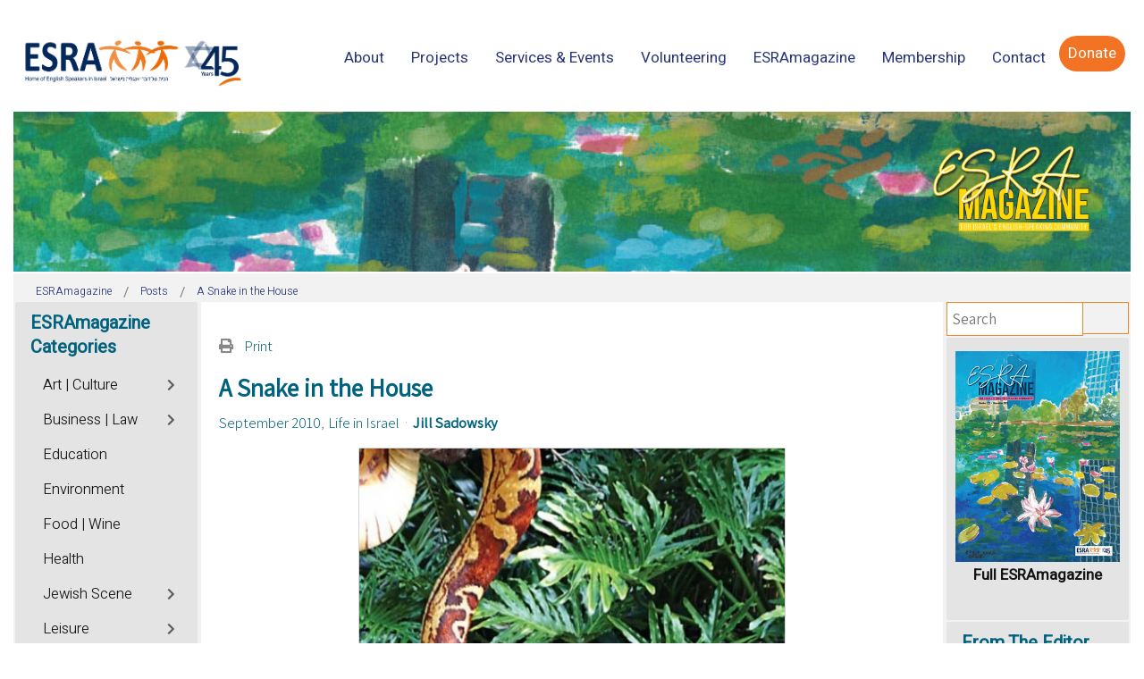

--- FILE ---
content_type: application/javascript
request_url: https://magazine.esra.org.il/media/smartslider3/src/SmartSlider3Pro/Application/Frontend/Assets/dist/litebox.min.js?ver=27a4c7ee
body_size: 3111
content:
!function(t){var i=t;i._N2=i._N2||{_r:[],_d:[],r:function(){this._r.push(arguments)},d:function(){this._d.push(arguments)}};var o,n,a=t.document,c=(a.documentElement,t.setTimeout),l=t.clearTimeout,r=i._N2,s=(t.requestAnimationFrame,function(t,i=null,o=null,n=null){const c=a.createElement(t);return i&&("string"==typeof i?y(c,i):k(c,i)),o&&d(c,o),n&&w(c,n),c}),u=function(t,i,o){return s("div",t,i,o)},f=Object.assign,h=function(t,i){return t.getAttribute(i)},b=function(t,i,o){t.setAttribute(i,o)},d=function(t,i){for(var o in i)b(t,o,i[o])},p=function(t,i,o){t.forEach((function(t){b(t,i,o)}))},v=function(t,i){return t.dataset[i]},m=function(t,i,o){t.dataset[i]=o},w=function(t,i){for(let o in i)m(t,o,i[o])},x=function(t,i,o){t.style.setProperty(i,o)},g=function(t){t&&t.parentNode&&t.parentNode.removeChild(t)},y=function(t,i){t.classList.add(i)},k=function(t,i){i.forEach((function(i){t.classList.add(i)}))},L=function(t,i){t.classList.remove(i)},R=function(t,i){return t.dispatchEvent(i)},U=function(t,i,o){return o=f({bubbles:!0,cancelable:!0},o),R(t,new Event(i,o))},C=function(t,i,o){return R(t,new CustomEvent(i,{bubbles:!1,cancelable:!1,detail:o}))},A=function(t,i,o,n){n=n||{},t.addEventListener(i,o,n)};navigator.userAgent.indexOf("+http://www.google.com/bot.html")>-1||i.requestIdleCallback,i.cancelIdleCallback;!function(t){if("complete"===a.readyState||"interactive"===a.readyState)t();else if(Document&&Document.prototype&&Document.prototype.addEventListener&&Document.prototype.addEventListener!==a.addEventListener){const i=()=>{t(),t=()=>{}};a.addEventListener("DOMContentLoaded",i),a.addEventListener("readystatechange",(()=>{"complete"!==a.readyState&&"interactive"!==a.readyState||i()})),Document.prototype.addEventListener.call(a,"DOMContentLoaded",i)}else a.addEventListener("DOMContentLoaded",t)}((function(){o=a.body})),r.d("litebox",(function(){var t=!1;function w(){return null!=navigator.userAgent.match(/iPhone/i)||null!=navigator.userAgent.match(/iPod/i)}var k,R,D,E,j,O,B,M,P={blockrightclick:!1,revealSpeed:.4,background:"rgba(0,0,0,.8)",overlayClose:!0,escKey:!0,navKey:!0,autoplay:!1,callbackInit:function(){},callbackBeforeOpen:function(){},callbackAfterOpen:function(){},callbackBeforeClose:function(){},callbackAfterClose:function(){},callbackError:function(){},callbackPrev:function(){},callbackNext:function(){},errorMessage:"Error loading content."};function S(t,i){this.timeout=!1,this.element=t,this.options=f({},P,i),this._defaults=P,this._name="liteBox",this.init()}S.prototype={init:function(){var i=function(e){if(n2ss.isClickAllowed(e)){var i=e.target.closest('a[data-n2-lightbox],[onclick]:not([onclick=""])');e.currentTarget!==i&&e.currentTarget.contains(i)||(e.preventDefault(),!1===t&&(t=!0,this.openLitebox(),c((function(){t=!1}),300)))}}.bind(this);A(this.element,"click",i),A(this.element,"n2click",i),this.options.callbackInit.call(this)},openLitebox:function(){this._listeners=[],this.options.callbackBeforeOpen.call(this),this.buildLitebox();var n=this.element;this.populateLitebox(n),this.options.overlayClose&&A(k,"click",function(e){!1===t&&(e.target===i||e.target===j||e.target===k||e.target.classList.contains("litebox-error"))&&this.closeLitebox()}.bind(this));var c,l,r=v(this.element,"liteboxGroup");if(r){var u=a.querySelectorAll('[data-litebox-group="'+r+'"]'),f=[];u.forEach((function(t){f.push(h(t,"href")||v(t,"href"))})),f.forEach((function(t){var i=new Image;if(i.src=t,i.width>0){var n=s("img");n.src=t,n.className="litebox-preload",n.style.display="none",o.appendChild(n)}})),f.length>1&&(c="display",l="block",[E,D].forEach((function(t){x(t,c,l)}))),A(D,"click",function(){this.options.callbackPrev.call(this);var t=Array.prototype.indexOf.call(u,n);(n=u[t-1])||(n=u[u.length-1]),this.populateLitebox(n)}.bind(this)),A(E,"click",function(){this.options.callbackNext.call(this);var t=Array.prototype.indexOf.call(u,n);(n=u[t+1])||(n=u[0]),this.populateLitebox(n),this.startAutoplay()}.bind(this))}var b,d,p,m;this._listeners.push((b=o,d="keydown",p=function(e){this.options.escKey&&"Escape"===e.code&&(e.stopImmediatePropagation(),this.closeLitebox()),this.options.navKey&&"ArrowLeft"===e.code&&(e.stopImmediatePropagation(),U(D,"click")),this.options.navKey&&"ArrowRight"===e.code&&(e.stopImmediatePropagation(),U(E,"click"))}.bind(this),m=m||{},b.addEventListener(d,p,m),b.removeEventListener.bind(b,d,p,m))),this.startAutoplay(),this.options.callbackAfterOpen.call(this),(null!=navigator.userAgent.match(/iPad/i)&&!w()||w())&&y(j,"litebox-iframe-holder")},startAutoplay:function(){this.timeout&&(l(this.timeout),this.timeout=null),this.options.autoplay&&(this.timeout=c((function(){U(E,"click")}),this.options.autoplay))},buildLitebox:function(){(k=u()).className="litebox-overlay",b(k,"aria-label","Lightbox"),k.style.display="flex",k.style.background=this.options.background,(M=u()).className="litebox-text",k.appendChild(M),(R=u()).className="litebox-error";var i=s("span");i.innerHTML=this.options.errorMessage,R.appendChild(i),(D=u()).className="litebox-nav litebox-prev",k.appendChild(D),(E=u()).className="litebox-nav litebox-next",k.appendChild(E),(j=u()).className="litebox-container",k.appendChild(j),(O=s("ss3-loader")).display="grid";var n=u();n.className="litebox-close",d(n,{"aria-label":"Close",tabindex:0,role:"button"}),A(n,"click",function(){!1===t&&this.closeLitebox()}.bind(this)),A(n,"keydown",(function(e){"Space"!==e.code&&"Enter"!==e.code||(e.preventDefault(),U(e.target,"click"))})),k.appendChild(n),(a.fullscreenElement||a.webkitFullscreenElement||o).appendChild(k),r.J.to(r.MW.I(k,{opacity:0}),this.options.revealSpeed,{opacity:1}),this.options.blockrightclick&&A(k,"contextmenu",(function(e){e.preventDefault()}))},populateLitebox:function(t){var o=v(t,"n2Lightbox")||h(t,"href");this.options.autoplay=v(t,"autoplay")||this.options.autoplay,k.appendChild(O);var a=v(t,"title");if(a===n||""===a)L(M,"active"),M.innerHTML="";else{a="<b>"+a+"</b>";var l=v(t,"description");l!==n&&""!==l&&(a+=" - "+l),M.innerHTML=a,y(M,"active")}if(null!==o.match(/\.(jpeg|jpg|gif|png|bmp|webp|svg)/i)){var r=s("img");r.src=o,r.className="litebox-content",r.onload=function(){g(O)}.bind(this),r.onerror=function(){this.liteboxError(),g(O)}.bind(this),this.transitionContent("image",r)}else if(videoURL=o.match(/(youtube|youtu|vimeo|dailymotion|kickstarter)\.(com|be)\/((watch\?v=([-\w]+))|(video\/([-\w]+))|(projects\/([-\w]+)\/([-\w]+))|([-\w]+))/)){if(n2const.lightboxMobileNewTab&&n2const.isMobile){var u=i.open(o,"_blank");return u&&u.focus(),g(O),void this.closeLitebox()}var f=v(t,"privacy"),b="";if(o.startsWith("original:"))b=o.replace("original:","");else{if("youtube"==videoURL[1]&&(b=1==f?"https://www.youtube-nocookie.com":"https://www.youtube.com",b+="/embed/"+videoURL[5]+"?fs=1&amp;wmode=opaque&amp;autoplay=1&amp;rel=0&amp;enablejsapi=1&amp;playsinline=1",o.includes("mute=1")&&(b+="&amp;mute=1")),"youtu"==videoURL[1]&&(b=1==f?"https://www.youtube-nocookie.com":"https://www.youtube.com",b+="/embed/"+videoURL[3]+"?fs=1&amp;wmode=opaque&amp;autoplay=1&amp;rel=0&amp;enablejsapi=1&amp;playsinline=1",o.includes("mute=1")&&(b+="&amp;mute=1")),"vimeo"==videoURL[1]){let t="",i="";if(o.includes("?")){let i="";i=o.includes("//player.vimeo.com")?new URL(o):new URL("https://player.vimeo.com/video/"+o);let n=i.searchParams.get("h");null!==n&&(t=n)}else if(o.includes("//vimeo.com")){let i=o.split("/");5===i.length&&(t=i[i.length-1])}""!==t&&(i="&h="+encodeURI(t)),b="https://player.vimeo.com/video/"+videoURL[3]+"?autoplay=1&playsinline=1"+(f!==n?"&dnt="+f:"")+i}"dailymotion"==videoURL[1]&&(b="https://www.dailymotion.com/embed/video/"+videoURL[7]),"kickstarter"==videoURL[1]&&(b="https://www.kickstarter.com/projects/"+videoURL[9]+"/"+videoURL[10]+"/widget/video.html")}if(b)(w=s("iframe")).className="litebox-content intrinsic-ignore",w.style.background="#000",d(w,{frameborder:0,tabindex:0,allowfullscreen:"true",allow:"accelerometer; autoplay; clipboard-write; encrypted-media; gyroscope; picture-in-picture"}),this.transitionContent("embed",w),w.onload=function(){g(O),w.focus()},w.src=b}else{if("mp4"===o.split(".").pop()){var p=s("video"),m=s("source");p.className="litebox-content intrinsic-ignore",p.autoplay=!0,p.controls=!0,p.disablePictureInPicture=!0,p.controlsList="nodownload noplaybackrate",p.playsInline=!0,p.onloadstart=function(){g(O)},m.src=o,m.type="video/mp4",p.appendChild(m),this.transitionContent("video",p),p.focus()}else{var w;(w=s("iframe")).src=o,w.className="litebox-content intrinsic-ignore",d(w,{frameborder:0,tabindex:0,allowfullscreen:"true",allow:"accelerometer; autoplay; clipboard-write; encrypted-media; gyroscope; picture-in-picture"}),w.onload=function(){g(O),n2const.isIOS&&(x(w,"position","relative"),c((function(){x(w,"position","absolute")}),200)),w.focus(),w.contentWindow.focus()},this.transitionContent("iframe",w)}}},transitionContent:function(t,i){B&&g(B),B=i,j.appendChild(i),j.classList.toggle("litebox-scroll","inline"===t)},closeLitebox:function(){var t;this.options.callbackBeforeClose.call(this),this.timeout&&(l(this.timeout),this.timeout=null),r.J.to(r.MW.I(k),this.options.revealSpeed,{opacity:0,onComplete:function(){g(k),a.querySelectorAll(".litebox-preload").forEach((function(t){g(t)}))}}),(t=this._listeners).forEach((function(t){t()})),t.splice(0,t.length),this.options.callbackAfterClose.call(this)},liteboxError:function(){this.options.callbackError.call(this),j.appendChild(R)}},i.n2LightboxSingle=function(t,i){t.forEach((function(t){t.n2LiteBox||(t.n2LiteBox=new S(t,f({callbackBeforeOpen:function(){var t=this.element.closest(".n2-ss-slider");t&&C(t,"mediaStarted",{id:"lightbox"})},callbackAfterClose:function(){var t=this.element.closest(".n2-ss-slider");t&&C(t,"mediaEnded",{id:"lightbox"})}},i)))}))},i.n2Lightbox=function(t,i){var n=t.querySelectorAll("a[data-n2-lightbox-urls],div[data-n2-lightbox-urls]");p(n,"data-force-pointer","zoom-in"),n.forEach((function(t){for(var i=v(t,"liteboxGroup"),n=v(t,"n2LightboxUrls").split(","),a=v(t,"n2LightboxTitles").split("|||"),c=0;c<n.length;c++)if(""!==n[c]){var l=s("a");l.href=n[c],m(l,"liteboxGroup",i),a[c]&&m(l,"title",a[c]),l.style.display="none",o.appendChild(l)}}));var a=t.querySelectorAll("a[data-n2-lightbox], div[data-n2-lightbox]");p(a,"data-force-pointer","zoom-in"),n2LightboxSingle(a,i)},r.r("windowLoad",(function(){n2Lightbox(o)})),A(i,"n2Rocket",(function(e){n2Lightbox(e.detail.sliderElement)}))}))}(window);

--- FILE ---
content_type: application/javascript
request_url: https://magazine.esra.org.il/media/foundry/scripts/vendor/mmenu.min.js?91e70420cca54c70994ea3a14cb0553a=1
body_size: 16622
content:
FD.module("vendor/mmenu",function(te){var n,i;function s(e){if(i[e])return i[e].exports;var t=i[e]={i:e,l:!1,exports:{}};return n[e].call(t.exports,t,t.exports,s),t.l=!0,t.exports}n=[function(e,t,n){"use strict";function m(e,t){for(var n in"object"!=c(e)&&(e={}),t="object"!=c(t)?{}:t)t.hasOwnProperty(n)&&(void 0===e[n]?e[n]=t[n]:"object"==c(e[n])&&m(e[n],t[n]));return e}function c(e){return{}.toString.call(e).match(/\s([a-zA-Z]+)/)[1].toLowerCase()}function r(e,t,n){if("function"==typeof t){e=t.call(e);if(void 0!==e)return e}return null!==t&&"function"!=typeof t&&void 0!==t||void 0===n?t:n}function l(t,n,e){function i(e){void 0!==e&&e.target!==t||(s||(t.removeEventListener("transitionend",i),t.removeEventListener("webkitTransitionEnd",i),n.call(t)),s=!0)}var s=!1;t.addEventListener("transitionend",i),t.addEventListener("webkitTransitionEnd",i),setTimeout(i,1.1*e)}function a(){return"mm-"+k++}function o(e){return"mm-"==e.slice(0,3)?e.slice(3):e}function i(e,t){void 0===P[t]&&(P[t]={}),m(P[t],e)}function u(e){var e=e.split("."),t=document.createElement(e.shift());return e.forEach(function(e){t.classList.add(e)}),t}function b(e,t){return Array.prototype.slice.call(e.querySelectorAll(t))}function f(e,t){e=Array.prototype.slice.call(e.children);return t?e.filter(function(e){return e.matches(t)}):e}function h(e,t){for(var n=[],i=e.parentElement;i;)n.push(i),i=i.parentElement;return t?n.filter(function(e){return e.matches(t)}):n}function v(e){return e.filter(function(e){return!e.matches(".mm-hidden")})}function d(e){var t=[];return v(e).forEach(function(e){t.push.apply(t,f(e,"a.mm-listitem__text"))}),t.filter(function(e){return!e.matches(".mm-btn_next")})}function p(e,t,n){e.matches("."+t)&&(e.classList.remove(t),e.classList.add(n))}function g(e,t,n){T[e="number"==typeof e?"(min-width: "+e+"px)":e]=T[e]||[],T[e].push({yes:t,no:n})}function s(){for(var e in T)!function(t){var n=window.matchMedia(t);_(t,n),n.onchange=function(e){_(t,n)}}(e)}function _(e,t){for(var n=t.matches?"yes":"no",i=0;i<T[e].length;i++)T[e][i][n]()}function y(e){return e?e.charAt(0).toUpperCase()+e.slice(1):""}function L(e,t,n){var i=t.split(".");e[t="mmEvent"+y(i[0])+y(i[1])]=e[t]||[],e[t].push(n),e.addEventListener(i[0],n)}function w(t,e){var n=e.split(".");e="mmEvent"+y(n[0])+y(n[1]),(t[e]||[]).forEach(function(e){t.removeEventListener(n[0],e)})}function E(){var m,l=this,e=this.opts.navbars;void 0!==e&&(e instanceof Array||(e=[e]),m={},e.length&&(e.forEach(function(e){if(void 0===(n="object"!=typeof(n="boolean"==typeof(n=e)&&n?{}:n)?{}:n).content&&(n.content=["prev","title"]),n.content instanceof Array||(n.content=[n.content]),void 0===n.use&&(n.use=!0),"boolean"==typeof n.use&&n.use&&(n.use=!0),!(e=n).use)return!1;var t=u("div.mm-navbar"),n=e.position;m[n="bottom"!==n?"top":n]||(m[n]=u("div.mm-navbars_"+n)),m[n].append(t);for(var i=0,s=e.content.length;i<s;i++){var a,o,r,c=e.content[i];"string"==typeof c?"function"==typeof(a=E.navbarContents[c])?a.call(l,t):((o=u("span")).innerHTML=c,1==(r=f(o)).length&&(o=r[0]),t.append(o)):t.append(c)}"string"==typeof e.type&&"function"==typeof(a=E.navbarTypes[e.type])&&a.call(l,t);"boolean"!=typeof e.use&&g(e.use,function(){t.classList.remove("mm-hidden"),N.sr_aria(t,"hidden",!1)},function(){t.classList.add("mm-hidden"),N.sr_aria(t,"hidden",!0)})}),this.bind("initMenu:after",function(){for(var e in m)l.node.menu["bottom"==e?"append":"prepend"](m[e])})))}n.r(t);var x={hooks:{},extensions:[],wrappers:[],navbar:{add:!0,sticky:!0,title:"Menu",titleLink:"parent"},onClick:{close:null,preventDefault:null,setSelected:!0},slidingSubmenus:!0},n={classNames:{inset:"Inset",nolistview:"NoListview",nopanel:"NoPanel",panel:"Panel",selected:"Selected",vertical:"Vertical"},language:null,openingInterval:25,panelNodetype:["ul","ol","div"],transitionDuration:400},k=0,P={},S={Menu:"منو"},M={Menu:"Menü"},A={Menu:"Меню"},T={};function C(e,t,n){return this.opts=m(t,C.options),this.conf=m(n,C.configs),this._api=["bind","initPanel","initListview","openPanel","closePanel","closeAllPanels","setSelected"],this.node={},this.vars={},this.hook={},this.clck=[],this.node.menu="string"==typeof e?document.querySelector(e):e,"function"==typeof this._deprecatedWarnings&&this._deprecatedWarnings(),this._initWrappers(),this._initAddons(),this._initExtensions(),this._initHooks(),this._initAPI(),this._initMenu(),this._initPanels(),this._initOpened(),this._initAnchors(),s(),this}i({Menu:"Menu"},"nl"),i(S,"fa"),i(M,"de"),i(A,"ru");var N=(C.prototype.openPanel=function(t,e){var n=this;if(this.trigger("openPanel:before",[t]),t=t&&(t.matches(".mm-panel")?t:t.closest(".mm-panel"))){if("boolean"!=typeof e&&(e=!0),t.parentElement.matches(".mm-listitem_vertical")){h(t,".mm-listitem_vertical").forEach(function(e){e.classList.add("mm-listitem_opened"),f(e,".mm-panel").forEach(function(e){e.classList.remove("mm-hidden")})});var i=h(t,".mm-panel").filter(function(e){return!e.parentElement.matches(".mm-listitem_vertical")});this.trigger("openPanel:start",[t]),i.length&&this.openPanel(i[0]),this.trigger("openPanel:finish",[t])}else{if(t.matches(".mm-panel_opened"))return;var i=f(this.node.pnls,".mm-panel"),s=f(this.node.pnls,".mm-panel_opened")[0];i.filter(function(e){return e!==t}).forEach(function(e){e.classList.remove("mm-panel_opened-parent")});for(var a=t.mmParent;a;)(a=a.closest(".mm-panel"))&&(a.parentElement.matches(".mm-listitem_vertical")||a.classList.add("mm-panel_opened-parent"),a=a.mmParent);i.forEach(function(e){e.classList.remove("mm-panel_highest")}),i.filter(function(e){return e!==s}).filter(function(e){return e!==t}).forEach(function(e){e.classList.add("mm-hidden")}),t.classList.remove("mm-hidden");var o=function(){s&&s.classList.remove("mm-panel_opened"),t.classList.add("mm-panel_opened"),t.matches(".mm-panel_opened-parent")?(s&&s.classList.add("mm-panel_highest"),t.classList.remove("mm-panel_opened-parent")):(s&&s.classList.add("mm-panel_opened-parent"),t.classList.add("mm-panel_highest")),n.trigger("openPanel:start",[t])},r=function(){s&&(s.classList.remove("mm-panel_highest"),s.classList.add("mm-hidden")),t.classList.remove("mm-panel_highest"),n.trigger("openPanel:finish",[t])};e&&!t.matches(".mm-panel_noanimation")?setTimeout(function(){l(t,function(){r()},n.conf.transitionDuration),o()},this.conf.openingInterval):(o(),r())}this.trigger("openPanel:after",[t])}},C.prototype.closePanel=function(e){this.trigger("closePanel:before",[e]);var t=e.parentElement;t.matches(".mm-listitem_vertical")&&(t.classList.remove("mm-listitem_opened"),e.classList.add("mm-hidden"),this.trigger("closePanel",[e])),this.trigger("closePanel:after",[e])},C.prototype.closeAllPanels=function(e){this.trigger("closeAllPanels:before"),this.node.pnls.querySelectorAll(".mm-listitem").forEach(function(e){e.classList.remove("mm-listitem_selected"),e.classList.remove("mm-listitem_opened")});var t=f(this.node.pnls,".mm-panel"),n=e||t[0];f(this.node.pnls,".mm-panel").forEach(function(e){e!==n&&(e.classList.remove("mm-panel_opened"),e.classList.remove("mm-panel_opened-parent"),e.classList.remove("mm-panel_highest"),e.classList.add("mm-hidden"))}),this.openPanel(n,!1),this.trigger("closeAllPanels:after")},C.prototype.togglePanel=function(e){var t=e.parentElement;t.matches(".mm-listitem_vertical")&&this[t.matches(".mm-listitem_opened")?"closePanel":"openPanel"](e)},C.prototype.setSelected=function(e){this.trigger("setSelected:before",[e]),b(this.node.menu,".mm-listitem_selected").forEach(function(e){e.classList.remove("mm-listitem_selected")}),e.classList.add("mm-listitem_selected"),this.trigger("setSelected:after",[e])},C.prototype.bind=function(e,t){this.hook[e]=this.hook[e]||[],this.hook[e].push(t)},C.prototype.trigger=function(e,t){if(this.hook[e])for(var n=0,i=this.hook[e].length;n<i;n++)this.hook[e][n].apply(this,t)},C.prototype._initAPI=function(){var e=this,n=this;this.API={},this._api.forEach(function(t){e.API[t]=function(){var e=n[t].apply(n,arguments);return void 0===e?n.API:e}}),this.node.menu.mmApi=this.API},C.prototype._initHooks=function(){for(var e in this.opts.hooks)this.bind(e,this.opts.hooks[e])},C.prototype._initWrappers=function(){this.trigger("initWrappers:before");for(var e=0;e<this.opts.wrappers.length;e++){var t=C.wrappers[this.opts.wrappers[e]];"function"==typeof t&&t.call(this)}this.trigger("initWrappers:after")},C.prototype._initAddons=function(){for(var e in this.trigger("initAddons:before"),C.addons)C.addons[e].call(this);this.trigger("initAddons:after")},C.prototype._initExtensions=function(){var n=this;this.trigger("initExtensions:before"),"array"==c(this.opts.extensions)&&(this.opts.extensions={all:this.opts.extensions}),Object.keys(this.opts.extensions).forEach(function(e){var t=n.opts.extensions[e].map(function(e){return"mm-menu_"+e});t.length&&g(e,function(){t.forEach(function(e){n.node.menu.classList.add(e)})},function(){t.forEach(function(e){n.node.menu.classList.remove(e)})})}),this.trigger("initExtensions:after")},C.prototype._initMenu=function(){var t=this;this.trigger("initMenu:before"),this.node.wrpr=this.node.wrpr||this.node.menu.parentElement,this.node.wrpr.classList.add("mm-wrapper"),this.node.menu.id=this.node.menu.id||a();var n=u("div.mm-panels");f(this.node.menu).forEach(function(e){-1<t.conf.panelNodetype.indexOf(e.nodeName.toLowerCase())&&n.append(e)}),this.node.menu.append(n),this.node.pnls=n,this.node.menu.classList.add("mm-menu"),this.trigger("initMenu:after")},C.prototype._initPanels=function(){var i=this;this.trigger("initPanels:before"),this.clck.push(function(e,t){if(t.inMenu){t=e.getAttribute("href");if(t&&1<t.length&&"#"==t.slice(0,1))try{var n=b(i.node.menu,t)[0];if(n&&n.matches(".mm-panel"))return e.parentElement.matches(".mm-listitem_vertical")?i.togglePanel(n):i.openPanel(n),!0}catch(e){}}}),f(this.node.pnls).forEach(function(e){i.initPanel(e)}),this.trigger("initPanels:after")},C.prototype.initPanel=function(e){var t=this;e instanceof jQuery&&(e=e[0]);var n,i=this.conf.panelNodetype.join(", ");e.matches(i)&&(e=e.matches(".mm-panel")?e:this._initPanel(e))&&((n=[]).push.apply(n,f(e,"."+this.conf.classNames.panel)),f(e,".mm-listview").forEach(function(e){f(e,".mm-listitem").forEach(function(e){n.push.apply(n,f(e,i))})}),n.forEach(function(e){t.initPanel(e)}))},C.prototype._initPanel=function(e){var t=this;if(this.trigger("initPanel:before",[e]),p(e,this.conf.classNames.panel,"mm-panel"),p(e,this.conf.classNames.nopanel,"mm-nopanel"),p(e,this.conf.classNames.inset,"mm-listview_inset"),e.matches(".mm-listview_inset")&&e.classList.add("mm-nopanel"),e.matches(".mm-nopanel"))return null;var n=e.id||a(),i=e.matches("."+this.conf.classNames.vertical)||!this.opts.slidingSubmenus;e.classList.remove(this.conf.classNames.vertical),e.matches("ul, ol")&&(e.removeAttribute("id"),s=u("div"),e.before(s),s.append(e),e=s),e.id=n,e.classList.add("mm-panel"),e.classList.add("mm-hidden");var s=[e.parentElement].filter(function(e){return e.matches("li")})[0];return i?s&&s.classList.add("mm-listitem_vertical"):this.node.pnls.append(e),s&&((s.mmChild=e).mmParent=s)&&s.matches(".mm-listitem")&&(f(s,".mm-btn").length||(n=f(s,".mm-listitem__text")[0])&&((i=u("a.mm-btn.mm-btn_next.mm-listitem__btn")).setAttribute("href","#"+e.id),n.matches("span")?(i.classList.add("mm-listitem__text"),i.innerHTML=n.innerHTML,s.insertBefore(i,n.nextElementSibling),n.remove()):s.insertBefore(i,f(s,".mm-panel")[0]))),this._initNavbar(e),f(e,"ul, ol").forEach(function(e){t.initListview(e)}),this.trigger("initPanel:after",[e]),e},C.prototype._initNavbar=function(e){if(this.trigger("initNavbar:before",[e]),!f(e,".mm-navbar").length){var t=null,n=null;if(e.getAttribute("data-mm-parent")?n=b(this.node.pnls,e.getAttribute("data-mm-parent"))[0]:(t=e.mmParent)&&(n=t.closest(".mm-panel")),!t||!t.matches(".mm-listitem_vertical")){var i,s=u("div.mm-navbar");this.opts.navbar.add?this.opts.navbar.sticky&&s.classList.add("mm-navbar_sticky"):s.classList.add("mm-hidden"),n&&((i=u("a.mm-btn.mm-btn_prev.mm-navbar__btn")).setAttribute("href","#"+n.id),s.append(i));var a=null;t?a=f(t,".mm-listitem__text")[0]:n&&(a=b(n,'a[href="#'+e.id+'"]')[0]);var o=u("a.mm-navbar__title"),t=u("span");switch(o.append(t),t.innerHTML=e.getAttribute("data-mm-title")||(a?a.textContent:"")||this.i18n(this.opts.navbar.title)||this.i18n("Menu"),this.opts.navbar.titleLink){case"anchor":a&&o.setAttribute("href",a.getAttribute("href"));break;case"parent":n&&o.setAttribute("href","#"+n.id)}s.append(o),e.prepend(s),this.trigger("initNavbar:after",[e])}}},C.prototype.initListview=function(e){var t=this;this.trigger("initListview:before",[e]),p(e,this.conf.classNames.nolistview,"mm-nolistview"),e.matches(".mm-nolistview")||(e.classList.add("mm-listview"),f(e).forEach(function(e){e.classList.add("mm-listitem"),p(e,t.conf.classNames.selected,"mm-listitem_selected"),f(e,"a, span").forEach(function(e){e.matches(".mm-btn")||e.classList.add("mm-listitem__text")})})),this.trigger("initListview:after",[e])},C.prototype._initOpened=function(){this.trigger("initOpened:before");var e=this.node.pnls.querySelectorAll(".mm-listitem_selected"),t=null;e.forEach(function(e){(t=e).classList.remove("mm-listitem_selected")}),t&&t.classList.add("mm-listitem_selected");e=t?t.closest(".mm-panel"):f(this.node.pnls,".mm-panel")[0];this.openPanel(e,!1),this.trigger("initOpened:after")},C.prototype._initAnchors=function(){var o=this;this.trigger("initAnchors:before"),document.addEventListener("click",function(e){var t=e.target.closest("a[href]");if(t){for(var n={inMenu:t.closest(".mm-menu")===o.node.menu,inListview:t.matches(".mm-listitem > a"),toExternal:t.matches('[rel="external"]')||t.matches('[target="_blank"]')},i={close:null,setSelected:null,preventDefault:"#"==t.getAttribute("href").slice(0,1)},s=0;s<o.clck.length;s++){var a=o.clck[s].call(o,t,n);if(a){if("boolean"==typeof a)return void e.preventDefault();"object"==c(a)&&(i=m(a,i))}}n.inMenu&&n.inListview&&!n.toExternal&&(r(t,o.opts.onClick.setSelected,i.setSelected)&&o.setSelected(t.parentElement),r(t,o.opts.onClick.preventDefault,i.preventDefault)&&e.preventDefault(),r(t,o.opts.onClick.close,i.close)&&o.opts.offCanvas&&"function"==typeof o.close&&o.close())}},!0),this.trigger("initAnchors:after")},C.prototype.i18n=function(e){return t=e,"string"==typeof(e=this.conf.language)&&void 0!==P[e]&&P[e][t]||t;var t},C.version="8.5.3",C.options=x,C.configs=n,C.addons={},C.wrappers={},C.node={},C.vars={},C),x={clone:!1,menu:{insertMethod:"prepend",insertSelector:"body"},page:{nodetype:"div",selector:null,noSelector:[]}};N.options.offCanvas={blockUI:!0,moveBackground:!0},N.configs.offCanvas=x;N.prototype.open=function(){var e=this;this.trigger("open:before"),this.vars.opened||(this._openSetup(),setTimeout(function(){e._openStart()},this.conf.openingInterval),this.trigger("open:after"))},N.prototype._openSetup=function(){var e,t,n=this,i=this.opts.offCanvas;this.closeAllOthers(),N.node.page.mmStyle=N.node.page.getAttribute("style")||"",e=window,t={force:!0},s="resize.page".split("."),(e["mmEvent"+y(s[0])+y(s[1])]||[]).forEach(function(e){e(t||{})});var s=["mm-wrapper_opened"];i.blockUI&&s.push("mm-wrapper_blocking"),"modal"==i.blockUI&&s.push("mm-wrapper_modal"),i.moveBackground&&s.push("mm-wrapper_background"),s.forEach(function(e){n.node.wrpr.classList.add(e)}),setTimeout(function(){n.vars.opened=!0},this.conf.openingInterval),this.node.menu.classList.add("mm-menu_opened")},N.prototype._openStart=function(){var e=this;l(N.node.page,function(){e.trigger("open:finish")},this.conf.transitionDuration),this.trigger("open:start"),this.node.wrpr.classList.add("mm-wrapper_opening")},N.prototype.close=function(){var t=this;this.trigger("close:before"),this.vars.opened&&(l(N.node.page,function(){t.node.menu.classList.remove("mm-menu_opened");["mm-wrapper_opened","mm-wrapper_blocking","mm-wrapper_modal","mm-wrapper_background"].forEach(function(e){t.node.wrpr.classList.remove(e)}),N.node.page.setAttribute("style",N.node.page.mmStyle),t.vars.opened=!1,t.trigger("close:finish")},this.conf.transitionDuration),this.trigger("close:start"),this.node.wrpr.classList.remove("mm-wrapper_opening"),this.trigger("close:after"))},N.prototype.closeAllOthers=function(){var t=this;b(document.body,".mm-menu_offcanvas").forEach(function(e){e===t.node.menu||(e=e.mmApi)&&e.close&&e.close()})},N.prototype.setPage=function(e){this.trigger("setPage:before",[e]);var t,n,i,s=this.conf.offCanvas;e||(i="string"==typeof s.page.selector?b(document.body,s.page.selector):f(document.body,s.page.nodetype),t=f(document.body,["nav"]),i=(i=i.concat(t)).filter(function(e){return!e.matches(".mm-menu, .mm-wrapper__blocker")}),1<(i=s.page.noSelector.length?i.filter(function(e){return!e.matches(s.page.noSelector.join(", "))}):i).length&&(n=u("div"),i[0].before(n),i.forEach(function(e){var t=te(e).find(".accordion-title").parents("[aria-expanded][aria-controls]");0<t.length&&t.remove(),n.append(e)}),i=[n]),e=i[0]),e.classList.add("mm-page"),e.classList.add("mm-slideout"),e.id=e.id||a(),N.node.page=e,this.trigger("setPage:after",[e])};var n={aria:!0,text:!0},x={text:{closeMenu:"Close menu",closeSubmenu:"Close submenu",openSubmenu:"Open submenu",toggleSubmenu:"Toggle submenu"}},H={"Close menu":"بستن منو","Close submenu":"بستن زیرمنو","Open submenu":"بازکردن زیرمنو","Toggle submenu":"سوییچ زیرمنو"},j={"Close menu":"Menü schließen","Close submenu":"Untermenü schließen","Open submenu":"Untermenü öffnen","Toggle submenu":"Untermenü wechseln"},D={"Close menu":"Закрыть меню","Close submenu":"Закрыть подменю","Open submenu":"Открыть подменю","Toggle submenu":"Переключить подменю"};i({"Close menu":"Menu sluiten","Close submenu":"Submenu sluiten","Open submenu":"Submenu openen","Toggle submenu":"Submenu wisselen"},"nl"),i(H,"fa"),i(j,"de"),i(D,"ru"),N.options.screenReader=n,N.configs.screenReader=x;function O(e,t,n){(e[t]=n)?e.setAttribute(t,n.toString()):e.removeAttribute(t)}N.sr_aria=function(e,t,n){O(e,"aria-"+t,n)},N.sr_role=function(e,t){O(e,"role",t)},N.sr_text=function(e){return'<span class="mm-sronly">'+e+"</span>"};var n={fix:!0},I="ontouchstart"in window||!!navigator.msMaxTouchPoints||!1;N.options.scrollBugFix=n;N.options.autoHeight={height:"default"};N.options.backButton={close:!1,open:!1};N.options.columns={add:!1,visible:{min:1,max:3}};N.options.counters={add:!1,addTo:"panels",count:!1},N.configs.classNames.counters={counter:"Counter"};N.options.dividers={add:!1,addTo:"panels"};function q(e,t){return e="string"==typeof e&&"%"==e.slice(-1)?t*((e=parseInt(e.slice(0,-1),10))/100):e}var x={open:!(N.configs.classNames.divider="Divider"),node:null},B="ontouchstart"in window||!!navigator.msMaxTouchPoints||!1,z={top:0,right:0,bottom:0,left:0},R={start:15,swipe:15},U={x:["Right","Left"],y:["Down","Up"]},W=0,F=1,Y=2;function X(e,t,n){this.surface=e,this.area=m(t,z),this.treshold=m(n,R),this.surface.mmHasDragEvents||(this.surface.addEventListener(B?"touchstart":"mousedown",this.start.bind(this)),this.surface.addEventListener(B?"touchend":"mouseup",this.stop.bind(this)),this.surface.addEventListener(B?"touchleave":"mouseleave",this.stop.bind(this)),this.surface.addEventListener(B?"touchmove":"mousemove",this.move.bind(this))),this.surface.mmHasDragEvents=!0}var V=(X.prototype.start=function(e){this.currentPosition={x:e.touches?e.touches[0].pageX:e.pageX||0,y:e.touches?e.touches[0].pageY:e.pageY||0};var t=this.surface.clientWidth,n=this.surface.clientHeight,e=q(this.area.top,n);"number"==typeof e&&this.currentPosition.y<e||("number"==typeof(e=q(this.area.right,t))&&this.currentPosition.x>(e=t-e)||("number"==typeof(e=q(this.area.bottom,n))&&this.currentPosition.y>(e=n-e)||("number"==typeof(t=q(this.area.left,t))&&this.currentPosition.x<t||(this.startPosition={x:this.currentPosition.x,y:this.currentPosition.y},this.state=F))))},X.prototype.stop=function(e){var t,n;this.state==Y&&(n=this._dragDirection(),t=this._eventDetail(n),this._dispatchEvents("drag*End",t),Math.abs(this.movement[this.axis])>this.treshold.swipe&&(n=this._swipeDirection(),t.direction=n,this._dispatchEvents("swipe*",t))),this.state=W},X.prototype.move=function(e){switch(this.state){case F:case Y:var t={x:e.changedTouches?e.touches[0].pageX:e.pageX||0,y:e.changedTouches?e.touches[0].pageY:e.pageY||0};this.movement={x:t.x-this.currentPosition.x,y:t.y-this.currentPosition.y},this.distance={x:t.x-this.startPosition.x,y:t.y-this.startPosition.y},this.currentPosition={x:t.x,y:t.y},this.axis=Math.abs(this.distance.x)>Math.abs(this.distance.y)?"x":"y";t=this._dragDirection(),t=this._eventDetail(t);this.state==F&&Math.abs(this.distance[this.axis])>this.treshold.start&&(this._dispatchEvents("drag*Start",t),this.state=Y),this.state==Y&&this._dispatchEvents("drag*Move",t)}},X.prototype._eventDetail=function(e){var t=this.distance.x,n=this.distance.y;return"x"==this.axis&&(t-=0<t?this.treshold.start:0-this.treshold.start),"y"==this.axis&&(n-=0<n?this.treshold.start:0-this.treshold.start),{axis:this.axis,direction:e,movementX:this.movement.x,movementY:this.movement.y,distanceX:t,distanceY:n}},X.prototype._dispatchEvents=function(e,t){var n=new CustomEvent(e.replace("*",""),{detail:t});this.surface.dispatchEvent(n);n=new CustomEvent(e.replace("*",this.axis.toUpperCase()),{detail:t});this.surface.dispatchEvent(n);t=new CustomEvent(e.replace("*",t.direction),{detail:t});this.surface.dispatchEvent(t)},X.prototype._dragDirection=function(){return U[this.axis][0<this.distance[this.axis]?0:1]},X.prototype._swipeDirection=function(){return U[this.axis][0<this.movement[this.axis]?0:1]},X),Z=null,G=null,K=0,Q=function(t,n,e){switch(t.position="left",t.zposition="back",["right","top","bottom"].forEach(function(e){-1<n.indexOf("position-"+e)&&(t.position=e)}),["front","top","bottom"].forEach(function(e){-1<n.indexOf("position-"+e)&&(t.zposition="front")}),Z.area={top:"bottom"==t.position?"75%":0,right:"left"==t.position?"75%":0,bottom:"top"==t.position?"75%":0,left:"right"==t.position?"75%":0},t.position){case"top":case"bottom":t.axis="y";break;default:t.axis="x"}switch(t.position){case"top":t.direction="Down";break;case"right":t.direction="Left";break;case"bottom":t.direction="Up";break;default:t.direction="Right"}return"front"===t.zposition?t.slideOutNodes=[e]:t.slideOutNodes=b(document.body,".mm-slideout"),t};N.options.drag=x;n={offset:{button:{x:-5,y:5},viewport:{x:20,y:20}},height:{max:880},width:{max:440}};N.options.dropdown={drop:!1,fitViewport:!0,event:"click",position:{},tip:!0},N.configs.dropdown=n;N.configs.fixedElements={insertMethod:"append",insertSelector:"body"},N.configs.classNames.fixedElements={fixed:"Fixed"};N.options.iconbar={use:!1,top:[],bottom:[],position:"left",type:"default"};N.options.iconPanels={add:!1,blockPanel:!0,hideDivider:!1,hideNavbar:!0,visible:3};N.options.keyboardNavigation={enable:!1,enhance:!1};x={breadcrumbs:{separator:"/",removeFirst:!(N.options.lazySubmenus={load:!1})}};N.options.navbars=[],N.configs.navbars=x,N.configs.classNames.navbars={panelPrev:"Prev",panelTitle:"Title"},E.navbarContents={breadcrumbs:function(e){var o=this,t=u("div.mm-navbar__breadcrumbs");e.append(t),this.bind("initNavbar:after",function(e){if(!e.querySelector(".mm-navbar__breadcrumbs")){f(e,".mm-navbar")[0].classList.add("mm-hidden");for(var t,n=[],i=u("span.mm-navbar__breadcrumbs"),s=e,a=!0;s;)(s=s.closest(".mm-panel")).parentElement.matches(".mm-listitem_vertical")||(!(t=b(s,".mm-navbar__title span")[0])||(t=t.textContent).length&&n.unshift(a?"<span>"+t+"</span>":'<a href="#'+s.id+'">'+t+"</a>"),a=!1),s=s.mmParent;o.conf.navbars.breadcrumbs.removeFirst&&n.shift(),i.innerHTML=n.join('<span class="mm-separator">'+o.conf.navbars.breadcrumbs.separator+"</span>"),f(e,".mm-navbar")[0].append(i)}}),this.bind("openPanel:start",function(e){e=e.querySelector(".mm-navbar__breadcrumbs");t.innerHTML=e?e.innerHTML:""}),this.bind("initNavbar:after:sr-aria",function(e){b(e,".mm-breadcrumbs a").forEach(function(e){N.sr_aria(e,"owns",e.getAttribute("href").slice(1))})})},close:function(e){var t=this,n=u("a.mm-btn.mm-btn_close.mm-navbar__btn");e.append(n),this.bind("setPage:after",function(e){n.setAttribute("href","#"+e.id)}),this.bind("setPage:after:sr-text",function(){n.innerHTML=N.sr_text(t.i18n(t.conf.screenReader.text.closeMenu)),N.sr_aria(n,"owns",n.getAttribute("href").slice(1))})},prev:function(e){var t,n,i=this,s=u("a.mm-btn.mm-btn_prev.mm-navbar__btn");e.append(s),this.bind("initNavbar:after",function(e){f(e,".mm-navbar")[0].classList.add("mm-hidden")}),this.bind("openPanel:start",function(e){e.parentElement.matches(".mm-listitem_vertical")||(n=(n=e.querySelector("."+i.conf.classNames.navbars.panelPrev))||e.querySelector(".mm-navbar__btn.mm-btn_prev"),t=n?n.getAttribute("href"):"",n=n?n.innerHTML:"",t?s.setAttribute("href",t):s.removeAttribute("href"),s.classList[t||n?"remove":"add"]("mm-hidden"),s.innerHTML=n)}),this.bind("initNavbar:after:sr-aria",function(e){N.sr_aria(e.querySelector(".mm-navbar"),"hidden",!0)}),this.bind("openPanel:start:sr-aria",function(e){N.sr_aria(s,"hidden",s.matches(".mm-hidden")),N.sr_aria(s,"owns",(s.getAttribute("href")||"").slice(1))})},searchfield:function(e){"object"!=c(this.opts.searchfield)&&(this.opts.searchfield={});var t=u("div.mm-navbar__searchfield");e.append(t),this.opts.searchfield.add=!0,this.opts.searchfield.addTo=[t]},title:function(e){var t,n,i,s=this,a=u("a.mm-navbar__title"),o=u("span");a.append(o),e.append(a),this.bind("openPanel:start",function(e){e.parentElement.matches(".mm-listitem_vertical")||(n=(n=e.querySelector("."+s.conf.classNames.navbars.panelTitle))||e.querySelector(".mm-navbar__title span"),(t=n&&n.closest("a")?n.closest("a").getAttribute("href"):"")?a.setAttribute("href",t):a.removeAttribute("href"),n=n?n.innerHTML:"",o.innerHTML=n)}),this.bind("openPanel:start:sr-aria",function(e){var t;s.opts.screenReader.text&&(i||f(s.node.menu,".mm-navbars_top, .mm-navbars_bottom").forEach(function(e){e=e.querySelector(".mm-btn_prev");e&&(i=e)}),i&&(t=!0,"parent"==s.opts.navbar.titleLink&&(t=!i.matches(".mm-hidden")),N.sr_aria(a,"hidden",t)))})}},E.navbarTypes={tabs:function(e){function n(t){s.forEach(function(e){e.classList.remove("mm-navbar__tab_selected")});var e=s.filter(function(e){return e.matches('[href="#'+t.id+'"]')})[0];e?e.classList.add("mm-navbar__tab_selected"):(e=t.mmParent)&&n.call(this,e.closest(".mm-panel"))}var i=this;e.classList.add("mm-navbar_tabs"),e.parentElement.classList.add("mm-navbars_has-tabs");var s=f(e,"a");e.addEventListener("click",function(e){var t=e.target;if(t.matches("a"))if(t.matches(".mm-navbar__tab_selected"))e.stopImmediatePropagation();else try{i.openPanel(i.node.menu.querySelector(t.getAttribute("href")),!1),e.stopImmediatePropagation()}catch(e){}}),this.bind("openPanel:start",n)}};n={scrollOffset:0,updateOffset:50};N.options.pageScroll={scroll:!1,update:!1},N.configs.pageScroll=n;var x={add:!1,addTo:"panels",cancel:!1,noResults:"No results found.",placeholder:"Search",panel:{add:!1,dividers:!0,fx:"none",id:null,splash:null,title:"Search"},search:!0,showTextItems:!1,showSubPanels:!0},n={clear:!1,form:!1,input:!1,submit:!1},J={Search:"جستجو","No results found.":"نتیجه‌ای یافت نشد.",cancel:"انصراف"},$={Search:"Suche","No results found.":"Keine Ergebnisse gefunden.",cancel:"beenden"},ee={Search:"Найти","No results found.":"Ничего не найдено.",cancel:"отменить"};i({Search:"Zoeken","No results found.":"Geen resultaten gevonden.",cancel:"annuleren"},"nl"),i(J,"fa"),i($,"de"),i(ee,"ru"),N.options.searchfield=x,N.configs.searchfield=n;N.prototype.search=function(i,s){var a=this,o=this.opts.searchfield;this.conf.searchfield;s=(s=s||""+i.value).toLowerCase().trim();var t,r,e=i.mmSearchfield,n=b(i.closest(".mm-searchfield"),".mm-btn"),c=f(this.node.pnls,".mm-panel_search")[0],m=e.panels,l=e.noresults,d=e.listitems,p=e.dividers;d.forEach(function(e){e.classList.remove("mm-listitem_nosubitems"),e.classList.remove("mm-listitem_onlysubitems"),e.classList.remove("mm-hidden")}),c&&(f(c,".mm-listview")[0].innerHTML=""),m.forEach(function(e){e.scrollTop=0}),s.length?(p.forEach(function(e){e.classList.add("mm-hidden")}),d.forEach(function(e){var t=f(e,".mm-listitem__text")[0],n=!1;t&&-1<Array.prototype.slice.call(t.childNodes).filter(function(e){return 3==e.nodeType}).map(function(e){return e.textContent}).join(" ").toLowerCase().indexOf(s)&&(t.matches(".mm-listitem__btn")?o.showSubPanels&&(n=!0):(t.matches("a")||o.showTextItems)&&(n=!0)),n||e.classList.add("mm-hidden")}),t=d.filter(function(e){return!e.matches(".mm-hidden")}).length,o.panel.add?(r=[],m.forEach(function(e){var t,n=v(b(e,".mm-listitem"));(n=n.filter(function(e){return!e.matches(".mm-hidden")})).length&&(o.panel.dividers&&(t=u("li.mm-divider"),(e=b(e,".mm-navbar__title")[0])&&(t.innerHTML=e.innerHTML,r.push(t))),n.forEach(function(e){r.push(e.cloneNode(!0))}))}),r.forEach(function(e){e.querySelectorAll(".mm-toggle, .mm-check").forEach(function(e){e.remove()})}),(e=f(c,".mm-listview")[0]).append.apply(e,r),this.openPanel(c)):(o.showSubPanels&&m.forEach(function(e){v(b(e,".mm-listitem")).forEach(function(e){e=e.mmChild;e&&b(e,".mm-listitem").forEach(function(e){e.classList.remove("mm-hidden")})})}),m.slice().reverse().forEach(function(e,t){var n=e.mmParent;n&&(v(b(e,".mm-listitem")).length?(n.matches(".mm-hidden")&&n.classList.remove("mm-hidden"),n.classList.add("mm-listitem_onlysubitems")):i.closest(".mm-panel")||((e.matches(".mm-panel_opened")||e.matches(".mm-panel_opened-parent"))&&setTimeout(function(){a.openPanel(n.closest(".mm-panel"))},(t+1)*(1.5*a.conf.openingInterval)),n.classList.add("mm-listitem_nosubitems")))}),m.forEach(function(e){v(b(e,".mm-listitem")).forEach(function(e){h(e,".mm-listitem_vertical").forEach(function(e){e.matches(".mm-hidden")&&(e.classList.remove("mm-hidden"),e.classList.add("mm-listitem_onlysubitems"))})})}),m.forEach(function(e){v(b(e,".mm-listitem")).forEach(function(e){e=function(e,t){for(var n=[],i=e.previousElementSibling;i;)t&&!i.matches(t)||n.push(i),i=i.previousElementSibling;return n}(e,".mm-divider")[0];e&&e.classList.remove("mm-hidden")})})),n.forEach(function(e){return e.classList.remove("mm-hidden")}),l.forEach(function(e){b(e,".mm-panel__noresultsmsg").forEach(function(e){return e.classList[t?"add":"remove"]("mm-hidden")})}),o.panel.add&&(o.panel.splash&&b(c,".mm-panel__content").forEach(function(e){return e.classList.add("mm-hidden")}),d.forEach(function(e){return e.classList.remove("mm-hidden")}),p.forEach(function(e){return e.classList.remove("mm-hidden")}))):(d.forEach(function(e){return e.classList.remove("mm-hidden")}),p.forEach(function(e){return e.classList.remove("mm-hidden")}),n.forEach(function(e){return e.classList.add("mm-hidden")}),l.forEach(function(e){b(e,".mm-panel__noresultsmsg").forEach(function(e){return e.classList.add("mm-hidden")})}),o.panel.add&&(o.panel.splash?b(c,".mm-panel__content").forEach(function(e){return e.classList.remove("mm-hidden")}):i.closest(".mm-panel_search")||(c=f(this.node.pnls,".mm-panel_opened-parent"),this.openPanel(c.slice(-1)[0])))),this.trigger("updateListview")};N.options.sectionIndexer={add:!1,addTo:"panels"};N.options.setSelected={current:!0,hover:!1,parent:!1};N.options.sidebar={collapsed:{use:!1,blockMenu:!0,hideDivider:!1,hideNavbar:!0},expanded:{use:!1,initial:"open"}};N.configs.classNames.toggles={toggle:"Toggle",check:"Check"};N.addons={offcanvas:function(){var e,t,s=this;this.opts.offCanvas&&(e=e="object"!=typeof(e=this.opts.offCanvas)?{}:e,this.opts.offCanvas=m(e,N.options.offCanvas),t=this.conf.offCanvas,this._api.push("open","close","setPage"),this.vars.opened=!1,this.bind("initMenu:before",function(){t.clone&&(s.node.menu=s.node.menu.cloneNode(!0),s.node.menu.id&&(s.node.menu.id="mm-"+s.node.menu.id),b(s.node.menu,"[id]").forEach(function(e){e.id="mm-"+e.id})),s.node.wrpr=document.body,document.querySelector(t.menu.insertSelector)[t.menu.insertMethod](s.node.menu)}),this.bind("initMenu:after",function(){!function(){var t=this;this.trigger("initBlocker:before");var e=this.opts.offCanvas,n=this.conf.offCanvas,i,s;e.blockUI&&(N.node.blck||((i=u("div.mm-wrapper__blocker.mm-slideout")).innerHTML="<a></a>",document.querySelector(n.menu.insertSelector).append(i),N.node.blck=i),N.node.blck.addEventListener("mousedown",s=function(e){e.preventDefault(),e.stopPropagation(),t.node.wrpr.matches(".mm-wrapper_modal")||t.close()}),N.node.blck.addEventListener("touchstart",s),N.node.blck.addEventListener("touchmove",s),this.trigger("initBlocker:after"))}.call(s),s.setPage(N.node.page),function(){var t=this;w(document.body,"keydown.tabguard"),L(document.body,"keydown.tabguard",function(e){if(e.keyCode==9)if(t.node.wrpr.matches(".mm-wrapper_opened"))e.preventDefault()})}.call(s),s.node.menu.classList.add("mm-menu_offcanvas");var e,t=window.location.hash;!t||(e=o(s.node.menu.id))&&e==t.slice(1)&&setTimeout(function(){s.open()},1e3)}),this.bind("setPage:after",function(t){N.node.blck&&f(N.node.blck,"a").forEach(function(e){e.setAttribute("href","#"+t.id)})}),this.bind("open:start:sr-aria",function(){N.sr_aria(s.node.menu,"hidden",!1)}),this.bind("close:finish:sr-aria",function(){N.sr_aria(s.node.menu,"hidden",!0)}),this.bind("initMenu:after:sr-aria",function(){N.sr_aria(s.node.menu,"hidden",!0)}),this.bind("initBlocker:after:sr-text",function(){f(N.node.blck,"a").forEach(function(e){e.innerHTML=N.sr_text(s.i18n(s.conf.screenReader.text.closeMenu))})}),this.clck.push(function(e,t){var n=o(s.node.menu.id);if(n&&e.matches('[href="#'+n+'"]')){if(t.inMenu)return s.open(),!0;var i=e.closest(".mm-menu");if(i){t=i.mmApi;if(t&&t.close)return t.close(),l(i,function(){s.open()},s.conf.transitionDuration),!0}return s.open(),!0}if((n=N.node.page.id)&&e.matches('[href="#'+n+'"]'))return s.close(),!0}))},screenReader:function(){var e,i=this,e=e="object"!=typeof(e="boolean"==typeof(e=this.opts.screenReader)?{aria:e,text:e}:e)?{}:e;this.opts.screenReader=m(e,N.options.screenReader);var n=this.conf.screenReader;e.aria&&(this.bind("initAddons:after",function(){i.bind("initMenu:after",function(){this.trigger("initMenu:after:sr-aria",[].slice.call(arguments))}),i.bind("initNavbar:after",function(){this.trigger("initNavbar:after:sr-aria",[].slice.call(arguments))}),i.bind("openPanel:start",function(){this.trigger("openPanel:start:sr-aria",[].slice.call(arguments))}),i.bind("close:start",function(){this.trigger("close:start:sr-aria",[].slice.call(arguments))}),i.bind("close:finish",function(){this.trigger("close:finish:sr-aria",[].slice.call(arguments))}),i.bind("open:start",function(){this.trigger("open:start:sr-aria",[].slice.call(arguments))}),i.bind("initOpened:after",function(){this.trigger("initOpened:after:sr-aria",[].slice.call(arguments))})}),this.bind("updateListview",function(){i.node.pnls.querySelectorAll(".mm-listitem").forEach(function(e){N.sr_aria(e,"hidden",e.matches(".mm-hidden"))})}),this.bind("openPanel:start",function(t){var e=b(i.node.pnls,".mm-panel").filter(function(e){return e!==t}).filter(function(e){return!e.parentElement.matches(".mm-panel")}),n=[t];b(t,".mm-listitem_vertical .mm-listitem_opened").forEach(function(e){n.push.apply(n,f(e,".mm-panel"))}),e.forEach(function(e){N.sr_aria(e,"hidden",!0)}),n.forEach(function(e){N.sr_aria(e,"hidden",!1)})}),this.bind("closePanel",function(e){N.sr_aria(e,"hidden",!0)}),this.bind("initPanel:after",function(e){b(e,".mm-btn").forEach(function(e){N.sr_aria(e,"haspopup",!0);var t=e.getAttribute("href");t&&N.sr_aria(e,"owns",t.replace("#",""))})}),this.bind("initNavbar:after",function(e){var t=f(e,".mm-navbar")[0],e=t.matches(".mm-hidden");N.sr_aria(t,"hidden",e)}),e.text&&"parent"==this.opts.navbar.titleLink&&this.bind("initNavbar:after",function(e){var t=f(e,".mm-navbar")[0],e=!!t.querySelector(".mm-btn_prev");N.sr_aria(b(t,".mm-navbar__title")[0],"hidden",e)})),e.text&&(this.bind("initAddons:after",function(){i.bind("setPage:after",function(){this.trigger("setPage:after:sr-text",[].slice.call(arguments))}),i.bind("initBlocker:after",function(){this.trigger("initBlocker:after:sr-text",[].slice.call(arguments))})}),this.bind("initNavbar:after",function(e){e=f(e,".mm-navbar")[0];!e||(e=f(e,".mm-btn_prev")[0])&&(e.innerHTML=N.sr_text(i.i18n(n.text.closeSubmenu)))}),this.bind("initListview:after",function(e){var t=e.closest(".mm-panel").mmParent;!t||(e=f(t,".mm-btn_next")[0])&&(t=i.i18n(n.text[e.parentElement.matches(".mm-listitem_vertical")?"toggleSubmenu":"openSubmenu"]),e.innerHTML+=N.sr_text(t))}))},scrollBugFix:function(){function n(e){e.preventDefault(),e.stopPropagation()}var i,e,t,s=this;I&&this.opts.offCanvas&&this.opts.offCanvas.blockUI&&(e=e="object"!=typeof(e="boolean"==typeof(e=this.opts.scrollBugFix)?{fix:e}:e)?{}:e,this.opts.scrollBugFix=m(e,N.options.scrollBugFix),e.fix&&(e=this.node.menu,t="",e.addEventListener("touchmove",function(e){t="",0<e.movementY?t="down":e.movementY<0&&(t="up")}),i={get:function(){return t}},this.node.menu.addEventListener("scroll",n,{passive:!1}),this.node.menu.addEventListener("touchmove",function(e){var t=e.target.closest(".mm-panel");(!t||t.scrollHeight===t.offsetHeight||0==t.scrollTop&&"down"==i.get()||t.scrollHeight==t.scrollTop+t.offsetHeight&&"up"==i.get())&&n(e)},{passive:!1}),this.bind("open:start",function(){var e=f(s.node.pnls,".mm-panel_opened")[0];e&&(e.scrollTop=0)}),window.addEventListener("orientationchange",function(e){var t=f(s.node.pnls,".mm-panel_opened")[0];t&&(t.scrollTop=0,t.style["-webkit-overflow-scrolling"]="auto",t.style["-webkit-overflow-scrolling"]="touch")})))},autoHeight:function(){var e,s,a=this,o=e="object"!=typeof(e="string"==typeof(e="boolean"==typeof(e=this.opts.autoHeight)&&e?{height:"auto"}:e)?{height:e}:e)?{}:e;this.opts.autoHeight=m(o,N.options.autoHeight),"auto"!=o.height&&"highest"!=o.height||(s=function(e){return e=e.parentElement.matches(".mm-listitem_vertical")?h(e,".mm-panel").filter(function(e){return!e.parentElement.matches(".mm-listitem_vertical")})[0]:e},e=function(){var e,t,n,i;a.opts.offCanvas&&!a.vars.opened||(e=0,t=a.node.menu.offsetHeight-a.node.pnls.offsetHeight,a.node.menu.classList.add("mm-menu_autoheight-measuring"),"auto"==o.height?e=(i=(i=(i=f(a.node.pnls,".mm-panel_opened")[0])&&s(i))||f(a.node.pnls,".mm-panel")[0]).scrollHeight:"highest"==o.height&&(n=0,f(a.node.pnls,".mm-panel").forEach(function(e){e=s(e),n=Math.max(n,e.scrollHeight)}),e=n),a.node.menu.style.height=e+t+"px",a.node.menu.classList.remove("mm-menu_autoheight-measuring"))},this.bind("initMenu:after",function(){a.node.menu.classList.add("mm-menu_autoheight")}),this.opts.offCanvas&&this.bind("open:start",e),"highest"==o.height&&this.bind("initPanels:after",e),"auto"==o.height&&(this.bind("updateListview",e),this.bind("openPanel:start",e)))},backButton:function(){var e,n,i,t,s=this;this.opts.offCanvas&&(e=t="object"!=typeof(t="boolean"==typeof(t=this.opts.backButton)?{close:t}:t)?{}:t,this.opts.backButton=m(e,N.options.backButton),n="#"+this.node.menu.id,e.close&&(i=[],t=function(){i=[n],f(s.node.pnls,".mm-panel_opened, .mm-panel_opened-parent").forEach(function(e){i.push("#"+e.id)})},this.bind("open:finish",function(){history.pushState(null,document.title,n)}),this.bind("open:finish",t),this.bind("openPanel:finish",t),this.bind("close:finish",function(){i=[],history.back(),history.pushState(null,document.title,location.pathname+location.search)}),window.addEventListener("popstate",function(e){var t;s.vars.opened&&i.length&&((t=(i=i.slice(0,-1))[i.length-1])==n?s.close():(s.openPanel(s.node.menu.querySelector(t)),history.pushState(null,document.title,n)))})),e.open&&window.addEventListener("popstate",function(e){s.vars.opened||location.hash!=n||s.open()}))},columns:function(){var e,i=this,s=("number"==typeof(e="object"!=typeof(e="number"==typeof(e="boolean"==typeof(e=this.opts.columns)?{add:e}:e)?{add:!0,visible:e}:e)?{}:e).visible&&(e.visible={min:e.visible,max:e.visible}),e);if(this.opts.columns=m(s,N.options.columns),s.add){s.visible.min=Math.max(1,Math.min(6,s.visible.min)),s.visible.max=Math.max(s.visible.min,Math.min(6,s.visible.max));for(var a=[],o=[],r=["mm-panel_opened","mm-panel_opened-parent","mm-panel_highest"],t=0;t<=s.visible.max;t++)a.push("mm-menu_columns-"+t),o.push("mm-panel_columns-"+t);r.push.apply(r,o),this.bind("openPanel:before",function(t){if((e=t?t.mmParent:e)&&(e=e.closest(".mm-panel"))){var e=e.className;if(e.length&&(e=e.split("mm-panel_columns-")[1]))for(var n=parseInt(e.split(" ")[0],10)+1;0<n;){if(!(t=f(i.node.pnls,".mm-panel_columns-"+n)[0])){n=-1;break}n++,t.classList.add("mm-hidden"),r.forEach(function(e){t.classList.remove(e)})}}}),this.bind("openPanel:start",function(e){var t=f(i.node.pnls,".mm-panel_opened-parent").length;e.matches(".mm-panel_opened-parent")||t++,t=Math.min(s.visible.max,Math.max(s.visible.min,t)),a.forEach(function(e){i.node.menu.classList.remove(e)}),i.node.menu.classList.add("mm-menu_columns-"+t);var n=[];f(i.node.pnls,".mm-panel").forEach(function(t){o.forEach(function(e){t.classList.remove(e)}),t.matches(".mm-panel_opened-parent")&&n.push(t)}),n.push(e),n.slice(-s.visible.max).forEach(function(e,t){e.classList.add("mm-panel_columns-"+t)})})}},counters:function(){var e,n=this,t=("panels"==(e="object"!=typeof(e="boolean"==typeof(e=this.opts.counters)?{add:e,addTo:"panels",count:e}:e)?{}:e).addTo&&(e.addTo=".mm-listview"),e);this.opts.counters=m(t,N.options.counters),this.bind("initListview:after",function(e){var t=n.conf.classNames.counters.counter;b(e,"."+t).forEach(function(e){p(e,t,"mm-counter")})}),t.add&&this.bind("initListview:after",function(e){!e.matches(t.addTo)||(e=e.closest(".mm-panel").mmParent)&&(b(e,".mm-counter").length||(e=f(e,".mm-btn")[0])&&e.prepend(u("span.mm-counter")))}),t.count&&(e=function(e){(e?[e.closest(".mm-panel")]:f(n.node.pnls,".mm-panel")).forEach(function(e){var t,n=e.mmParent;!n||(n=b(n,".mm-counter")[0])&&(t=[],f(e,".mm-listview").forEach(function(e){t.push.apply(t,f(e))}),n.innerHTML=v(t).length.toString())})},this.bind("initListview:after",e),this.bind("updateListview",e))},dividers:function(){var e,t=this,n=("panels"==(e="object"!=typeof(e="boolean"==typeof(e=this.opts.dividers)?{add:e}:e)?{}:e).addTo&&(e.addTo=".mm-listview"),e);this.opts.dividers=m(n,N.options.dividers),this.bind("initListview:after",function(e){f(e).forEach(function(e){p(e,t.conf.classNames.divider,"mm-divider"),e.matches(".mm-divider")&&e.classList.remove("mm-listitem")})}),n.add&&this.bind("initListview:after",function(i){var s;i.matches(n.addTo)&&(b(i,".mm-divider").forEach(function(e){e.remove()}),s="",v(f(i)).forEach(function(e){var t,n=f(e,".mm-listitem__text")[0].textContent.trim().toLowerCase()[0];n.length&&n!=s&&(s=n,(t=u("li.mm-divider")).textContent=n,i.insertBefore(t,e))}))})},drag:function(){var t,e,n=this;this.opts.offCanvas&&(t=e="object"!=typeof(e="boolean"==typeof(e=this.opts.drag)?{open:e}:e)?{}:e,this.opts.drag=m(t,N.options.drag),t.open&&this.bind("setPage:after",function(e){!function(e){var t,i=this,s={},a=!1;G&&(w(G,"dragStart"),w(G,"dragMove"),w(G,"dragEnd")),Z=new V(G=e),(t=Object.keys(i.opts.extensions)).length?(g(t.join(", "),function(){},function(){s=Q(s,[],i.node.menu)}),t.forEach(function(e){g(e,function(){s=Q(s,i.opts.extensions[e],i.node.menu)},function(){})})):s=Q(s,[],i.node.menu),G&&(L(G,"dragStart",function(e){e.detail.direction==s.direction&&(a=!0,i.node.wrpr.classList.add("mm-wrapper_dragging"),i._openSetup(),i.trigger("open:start"),K=i.node.menu["x"==s.axis?"clientWidth":"clientHeight"])}),L(G,"dragMove",function(e){if(e.detail.axis==s.axis&&a){var t=e.detail["distance"+s.axis.toUpperCase()];switch(s.position){case"right":case"bottom":t=Math.min(Math.max(t,-K),0);break;default:t=Math.max(Math.min(t,K),0)}if("front"==s.zposition)switch(s.position){case"right":case"bottom":t+=K;break;default:t-=K}s.slideOutNodes.forEach(function(e){e.style.transform="translate"+s.axis.toUpperCase()+"("+t+"px)"})}}),L(G,"dragEnd",function(e){if(e.detail.axis==s.axis&&a){a=!1,i.node.wrpr.classList.remove("mm-wrapper_dragging"),s.slideOutNodes.forEach(function(e){e.style.transform=""});var t=Math.abs(e.detail["distance"+s.axis.toUpperCase()])>=.75*K;if(!t){var n=e.detail["movement"+s.axis.toUpperCase()];switch(s.position){case"right":case"bottom":t=n<=0;break;default:t=0<=n}}t?i._openStart():i.close()}}))}.call(n,t.node||e)}))},dropdown:function(){function t(){var t=this;if(this.vars.opened){this.node.menu.setAttribute("style",this.node.menu.mmStyle);var e,n=[{},[]],n=i.call(this,"y",n);for(e in(n=i.call(this,"x",n))[0])this.node.menu.style[e]=n[0][e];f.tip&&(["mm-menu_tip-left","mm-menu_tip-right","mm-menu_tip-top","mm-menu_tip-bottom"].forEach(function(e){t.node.menu.classList.remove(e)}),n[1].forEach(function(e){t.node.menu.classList.add(e)}))}}var f,e,h,v,i,n=this;this.opts.offCanvas&&("string"==typeof(e="object"!=typeof(e="boolean"==typeof(e=this.opts.dropdown)&&e?{drop:e}:e)?{}:e).position&&(e.position={of:e.position}),f=e,this.opts.dropdown=m(f,N.options.dropdown),h=this.conf.dropdown,f.drop&&(this.bind("initMenu:after",function(){var e;n.node.menu.classList.add("mm-menu_dropdown"),"string"==typeof f.position.of||(e=o(n.node.menu.id))&&(f.position.of='[href="#'+e+'"]'),"string"==typeof f.position.of&&(v=b(document.body,f.position.of)[0],1==(e=f.event.split(" ")).length&&(e[1]=e[0]),"hover"==e[0]&&v.addEventListener("mouseenter",function(){n.open()},{passive:!0}),"hover"==e[1]&&n.node.menu.addEventListener("mouseleave",function(){n.close()},{passive:!0}))}),this.bind("open:start",function(){n.node.menu.mmStyle=n.node.menu.getAttribute("style"),n.node.wrpr.classList.add("mm-wrapper_dropdown")}),this.bind("close:finish",function(){n.node.menu.setAttribute("style",n.node.menu.mmStyle),n.node.wrpr.classList.remove("mm-wrapper_dropdown")}),i=function(e,t){var n,i,s,a=t[0],o=t[1],r="x"==e?"offsetWidth":"offsetHeight",c="x"==e?"left":"top",m="x"==e?"right":"bottom",l="x"==e?"width":"height",d="x"==e?"innerWidth":"innerHeight",p="x"==e?"maxWidth":"maxHeight",u=null,t=(n=c,v.getBoundingClientRect()[n]+document.body["left"===n?"scrollLeft":"scrollTop"]),n=t+v[r],r=window[d],d=h.offset.button[e]+h.offset.viewport[e];if(f.position[e])switch(f.position[e]){case"left":case"bottom":u="after";break;case"right":case"top":u="before"}return"after"==(u=null===u?t+(n-t)/2<r/2?"after":"before":u)?(s=r-((i="x"==e?t:n)+d),a[c]=i+h.offset.button[e]+"px",a[m]="auto",f.tip&&o.push("mm-menu_tip-"+("x"==e?"left":"top"))):(s=(i="x"==e?n:t)-d,a[m]="calc( 100% - "+(i-h.offset.button[e])+"px )",a[c]="auto",f.tip&&o.push("mm-menu_tip-"+("x"==e?"right":"bottom"))),f.fitViewport&&(a[p]=Math.min(h[l].max,s)+"px"),[a,o]},this.bind("open:start",t),window.addEventListener("resize",function(e){t.call(n)},{passive:!0}),this.opts.offCanvas.blockUI||window.addEventListener("scroll",function(e){t.call(n)},{passive:!0})))},fixedElements:function(){var t,n,i,s=this;this.opts.offCanvas&&(t=this.conf.fixedElements,this.bind("setPage:after",function(e){n=s.conf.classNames.fixedElements.fixed,i=b(document,t.insertSelector)[0],b(e,"."+n).forEach(function(e){p(e,n,"mm-slideout"),i[t.insertMethod](e)})}))},iconbar:function(){var o,e,t,n,i=this,r=("array"==c(t=this.opts.iconbar)&&(t={use:!0,top:t}),void 0===(t="object"!=c(t)?{}:t).use&&(t.use=!0),"boolean"==typeof t.use&&t.use&&(t.use=!0),t);this.opts.iconbar=m(r,N.options.iconbar),r.use&&(["top","bottom"].forEach(function(e,t){var n=r[e];"array"!=c(n)&&(n=[n]);for(var i=u("div.mm-iconbar__"+e),s=0,a=n.length;s<a;s++)"string"==typeof n[s]?i.innerHTML+=n[s]:i.append(n[s]);i.children.length&&(o=o||u("div.mm-iconbar")).append(i)}),o&&(this.bind("initMenu:after",function(){i.node.menu.prepend(o)}),e="mm-menu_iconbar-"+r.position,t=function(){i.node.menu.classList.add(e),N.sr_aria(o,"hidden",!1)},"boolean"==typeof r.use?this.bind("initMenu:after",t):g(r.use,t,function(){i.node.menu.classList.remove(e),N.sr_aria(o,"hidden",!0)}),"tabs"==r.type&&(o.classList.add("mm-iconbar_tabs"),o.addEventListener("click",function(e){var t=e.target;if(t.matches("a"))if(t.matches(".mm-iconbar__tab_selected"))e.stopImmediatePropagation();else try{var n=i.node.menu.querySelector(t.getAttribute("href"))[0];n&&n.matches(".mm-panel")&&(e.preventDefault(),e.stopImmediatePropagation(),i.openPanel(n,!1))}catch(e){}}),n=function(e){b(o,"a").forEach(function(e){e.classList.remove("mm-iconbar__tab_selected")});var t=b(o,'[href="#'+e.id+'"]')[0];t?t.classList.add("mm-iconbar__tab_selected"):(e=e.mmParent)&&n(e.closest(".mm-panel"))},this.bind("openPanel:start",n))))},iconPanels:function(){var e,i=this,s=e="object"!=typeof(e="number"==typeof(e="boolean"==typeof(e=this.opts.iconPanels)?{add:e}:e)||"string"==typeof e?{add:!0,visible:e}:e)?{}:e;this.opts.iconPanels=m(s,N.options.iconPanels);var a=!1;if("first"==s.visible&&(a=!0,s.visible=1),s.visible=Math.min(3,Math.max(1,s.visible)),s.visible++,s.add){this.bind("initMenu:after",function(){var e=["mm-menu_iconpanel"];s.hideNavbar&&e.push("mm-menu_hidenavbar"),s.hideDivider&&e.push("mm-menu_hidedivider"),e.forEach(function(e){i.node.menu.classList.add(e)})});var o=[];if(!a)for(var t=0;t<=s.visible;t++)o.push("mm-panel_iconpanel-"+t);this.bind("openPanel:start",function(t){var n,e=f(i.node.pnls,".mm-panel");(t=t||e[0]).parentElement.matches(".mm-listitem_vertical")||(a?e.forEach(function(e,t){e.classList[0==t?"add":"remove"]("mm-panel_iconpanel-first")}):(e.forEach(function(t){o.forEach(function(e){t.classList.remove(e)})}),e=e.filter(function(e){return e.matches(".mm-panel_opened-parent")}),n=!1,e.forEach(function(e){t===e&&(n=!0)}),n||e.push(t),e.forEach(function(e){e.classList.remove("mm-hidden")}),(e=e.slice(-s.visible)).forEach(function(e,t){e.classList.add("mm-panel_iconpanel-"+t)})))}),this.bind("initPanel:after",function(e){var t;!s.blockPanel||e.parentElement.matches(".mm-listitem_vertical")||f(e,".mm-panel__blocker")[0]||((t=u("a.mm-panel__blocker")).setAttribute("href","#"+e.closest(".mm-panel").id),e.prepend(t))})}},keyboardNavigation:function(){var s,e,t,n,a,i,o=this;I||(s=i="object"!=typeof(i="boolean"==typeof(i=this.opts.keyboardNavigation)||"string"==typeof i?{enable:i}:i)?{}:i,this.opts.keyboardNavigation=m(s,N.options.keyboardNavigation),s.enable&&(e=u("button.mm-tabstart.mm-sronly"),t=u("button.mm-tabend.mm-sronly"),n=u("button.mm-tabend.mm-sronly"),this.bind("initMenu:after",function(){s.enhance&&o.node.menu.classList.add("mm-menu_keyboardfocus"),function(o){var i=this;w(document.body,"keydown.tabguard"),w(document.body,"focusin.tabguard"),L(document.body,"focusin.tabguard",function(e){if(i.node.wrpr.matches(".mm-wrapper_opened")){var t=e.target;if(t.matches(".mm-tabend")){var n=void 0;if(t.parentElement.matches(".mm-menu"))if(N.node.blck)n=N.node.blck;if(t.parentElement.matches(".mm-wrapper__blocker"))n=b(document.body,".mm-menu_offcanvas.mm-menu_opened")[0];if(!n)n=t.parentElement;if(n)f(n,".mm-tabstart")[0].focus()}}}),w(document.body,"keydown.navigate"),L(document.body,"keydown.navigate",function(e){var t=e.target;var n=t.closest(".mm-menu");if(n){var i=n["mmApi"];if(!t.matches("input, textarea"))switch(e.keyCode){case 13:if(t.matches(".mm-toggle")||t.matches(".mm-check"))t.dispatchEvent(new Event("click"));break;case 32:case 37:case 38:case 39:case 40:e.preventDefault();break}if(o)if(t.matches("input"))switch(e.keyCode){case 27:t.value="";break}else{var s=n["mmApi"];switch(e.keyCode){case 8:var a=b(n,".mm-panel_opened")[0]["mmParent"];if(a)s.openPanel(a.closest(".mm-panel"));break;case 27:if(n.matches(".mm-menu_offcanvas"))s.close();break}}}})}.call(o,s.enhance)}),this.bind("initOpened:before",function(){o.node.menu.prepend(e),o.node.menu.append(t),f(o.node.menu,".mm-navbars-top, .mm-navbars-bottom").forEach(function(e){e.querySelectorAll(".mm-navbar__title").forEach(function(e){e.setAttribute("tabindex","-1")})})}),this.bind("initBlocker:after",function(){N.node.blck.append(n),f(N.node.blck,"a")[0].classList.add("mm-tabstart")}),a="input, select, textarea, button, label, a[href]",i=function(e){e=e||f(o.node.pnls,".mm-panel_opened")[0];var t,n=null,i=document.activeElement.closest(".mm-navbar");i&&i.closest(".mm-menu")==o.node.menu||("default"==s.enable&&((n=(n=b(e,".mm-listview a[href]:not(.mm-hidden)")[0])||b(e,a+":not(.mm-hidden)")[0])||(t=[],f(o.node.menu,".mm-navbars_top, .mm-navbars_bottom").forEach(function(e){t.push.apply(t,b(e,a+":not(.mm-hidden)"))}),n=t[0])),(n=n||f(o.node.menu,".mm-tabstart")[0])&&n.focus())},this.bind("open:finish",i),this.bind("openPanel:finish",i),this.bind("initOpened:after:sr-aria",function(){[o.node.menu,N.node.blck].forEach(function(e){f(e,".mm-tabstart, .mm-tabend").forEach(function(e){N.sr_aria(e,"hidden",!0),N.sr_role(e,"presentation")})})})))},lazySubmenus:function(){var e,i=this,e=e="object"!=typeof(e="boolean"==typeof(e=this.opts.lazySubmenus)?{load:e}:e)?{}:e;this.opts.lazySubmenus=m(e,N.options.lazySubmenus),e.load&&(this.bind("initMenu:after",function(){var t=[];b(i.node.pnls,"li").forEach(function(e){t.push.apply(t,f(e,i.conf.panelNodetype.join(", ")))}),t.filter(function(e){return!e.matches(".mm-listview_inset")}).filter(function(e){return!e.matches(".mm-nolistview")}).filter(function(e){return!e.matches(".mm-nopanel")}).forEach(function(t){["mm-panel_lazysubmenu","mm-nolistview","mm-nopanel"].forEach(function(e){t.classList.add(e)})})}),this.bind("initPanels:before",function(){f(i.node.pnls,i.conf.panelNodetype.join(", ")).forEach(function(e){var t=".mm-panel_lazysubmenu",n=b(e,t);e.matches(t)&&n.unshift(e),n.filter(function(e){return!e.matches(".mm-panel_lazysubmenu .mm-panel_lazysubmenu")}).forEach(function(t){["mm-panel_lazysubmenu","mm-nolistview","mm-nopanel"].forEach(function(e){t.classList.remove(e)})})})}),this.bind("initOpened:before",function(){var t=[];b(i.node.pnls,"."+i.conf.classNames.selected).forEach(function(e){t.push.apply(t,h(e,".mm-panel_lazysubmenu"))}),t.length&&(t.forEach(function(t){["mm-panel_lazysubmenu","mm-nolistview","mm-nopanel"].forEach(function(e){t.classList.remove(e)})}),i.initPanel(t[t.length-1]))}),this.bind("openPanel:before",function(e){var t=".mm-panel_lazysubmenu",n=b(e,t);e.matches(t)&&n.unshift(e),(n=n.filter(function(e){return!e.matches(".mm-panel_lazysubmenu .mm-panel_lazysubmenu")})).forEach(function(e){i.initPanel(e)})}))},navbars:E,pageScroll:function(){function n(){a&&window.scrollTo({top:a.getBoundingClientRect().top+document.scrollingElement.scrollTop-c.scrollOffset,behavior:"smooth"}),a=null}function i(e){try{return"#"!=e&&"#"==e.slice(0,1)?N.node.page.querySelector(e):null}catch(e){return null}}var e,s=this,e=e="object"!=typeof(e="boolean"==typeof(e=this.opts.pageScroll)?{scroll:e}:e)?{}:e;this.opts.pageScroll=m(e,N.options.pageScroll);var a,o,r,c=this.conf.pageScroll;e.scroll&&this.bind("close:finish",function(){n()}),this.opts.offCanvas&&e.scroll&&this.clck.push(function(e,t){if(a=null,t.inMenu){e=e.getAttribute("href");if(a=i(e))return s.node.menu.matches(".mm-menu_sidebar-expanded")&&s.node.wrpr.matches(".mm-wrapper_sidebar-expanded")?void n():{close:!0}}}),e.update&&(o=[],this.bind("initListview:after",function(e){d(f(e,".mm-listitem")).forEach(function(e){e=i(e.getAttribute("href"));e&&o.unshift(e)})}),r=-1,window.addEventListener("scroll",function(e){for(var t,n=window.scrollY,i=0;i<o.length;i++)if(o[i].offsetTop<n+c.updateOffset){r!==i&&(r=i,(t=(t=d(b(f(s.node.pnls,".mm-panel_opened")[0],".mm-listitem"))).filter(function(e){return e.matches('[href="#'+o[i].id+'"]')})).length&&s.setSelected(t[0].parentElement));break}}))},searchfield:function(){var e,i=this,s=("boolean"==typeof(e="object"!=typeof(e="boolean"==typeof(e=this.opts.searchfield)?{add:e}:e)?{}:e).panel&&(e.panel={add:e.panel}),"object"!=typeof e.panel&&(e.panel={}),"panel"==e.addTo&&(e.panel.add=!0),e.panel.add&&(e.showSubPanels=!1,e.panel.splash&&(e.cancel=!0)),e);this.opts.searchfield=m(s,N.options.searchfield);this.conf.searchfield;s.add&&(this.bind("close:start",function(){b(i.node.menu,".mm-searchfield").forEach(function(e){e.blur()})}),this.bind("initPanel:after",function(e){var t=null;s.panel.add&&(t=function(){var e=this.opts.searchfield,t=this.conf.searchfield,n=f(this.node.pnls,".mm-panel_search")[0];if(n)return n;if(n=u("div.mm-panel.mm-panel_search.mm-hidden"),e.panel.id)n.id=e.panel.id;if(e.panel.title)n.setAttribute("data-mm-title",e.panel.title);var i=u("ul");switch(n.append(i),this.node.pnls.append(n),this.initListview(i),this._initNavbar(n),e.panel.fx){case false:break;case"none":n.classList.add("mm-panel_noanimation");break;default:n.classList.add("mm-panel_fx-"+e.panel.fx);break}if(e.panel.splash){var s=u("div.mm-panel__content");s.innerHTML=e.panel.splash;n.append(s)}return n.classList.add("mm-panel"),n.classList.add("mm-hidden"),this.node.pnls.append(n),n}.call(i));var n=null;switch(s.addTo){case"panels":n=[e];break;case"panel":n=[t];break;default:"string"==typeof s.addTo?n=b(i.node.menu,s.addTo):"array"==c(s.addTo)&&(n=s.addTo)}n.forEach(function(e){e=function(e){var t=this.opts.searchfield,n=this.conf.searchfield,i;if(e.parentElement.matches(".mm-listitem_vertical"))return null;if(i=b(e,".mm-searchfield")[0])return i;function s(e,t){if(t)for(var n in t)e.setAttribute(n,t[n])}var i=u((n.form?"form":"div")+".mm-searchfield"),a=u("div.mm-searchfield__input"),o=u("input");if(o.type="text",o.autocomplete="off",o.placeholder=this.i18n(t.placeholder),a.append(o),i.append(a),e.prepend(i),s(o,n.input),n.clear){var r=u("a.mm-btn.mm-btn_close.mm-searchfield__btn");r.setAttribute("href","#");a.append(r)}if(s(i,n.form),n.form&&n.submit&&!n.clear){var r=u("a.mm-btn.mm-btn_next.mm-searchfield__btn");r.setAttribute("href","#");a.append(r)}if(t.cancel){var r=u("a.mm-searchfield__cancel");r.setAttribute("href","#");r.textContent=this.i18n("cancel");i.append(r)}return i}.call(i,e),s.search&&e&&function(e){var n=this,t=this.opts.searchfield,i=this.conf.searchfield,s={};if(e.closest(".mm-panel_search")){s.panels=b(this.node.pnls,".mm-panel");s.noresults=[e.closest(".mm-panel")]}else if(e.closest(".mm-panel")){s.panels=[e.closest(".mm-panel")];s.noresults=s.panels}else{s.panels=b(this.node.pnls,".mm-panel");s.noresults=[this.node.menu]}s.panels=s.panels.filter(function(e){return!e.matches(".mm-panel_search")}),s.panels=s.panels.filter(function(e){return!e.parentElement.matches(".mm-listitem_vertical")}),s.listitems=[],s.dividers=[],s.panels.forEach(function(e){var t,n;(t=s.listitems).push.apply(t,b(e,".mm-listitem"));(n=s.dividers).push.apply(n,b(e,".mm-divider"))});var a=f(this.node.pnls,".mm-panel_search")[0],o=b(e,"input")[0],r=b(e,".mm-searchfield__cancel")[0];if(o["mmSearchfield"]=s,t.panel.add&&t.panel.splash){w(o,"focus.splash");L(o,"focus.splash",function(e){n.openPanel(a)})}if(t.cancel){w(o,"focus.cancel");L(o,"focus.cancel",function(e){r.classList.add("mm-searchfield__cancel-active")});w(r,"click.splash");L(r,"click.splash",function(e){e.preventDefault();r.classList.remove("mm-searchfield__cancel-active");if(a.matches(".mm-panel_opened")){var t=f(n.node.pnls,".mm-panel_opened-parent");if(t.length)n.openPanel(t[t.length-1])}})}if(t.panel.add&&t.addTo=="panel")this.bind("openPanel:finish",function(e){if(e===a)o.focus()});w(o,"input.search"),L(o,"input.search",function(e){switch(e.keyCode){case 9:case 16:case 17:case 18:case 37:case 38:case 39:case 40:break;default:n.search(o);break}}),this.search(o)}.call(i,e)}),s.noResults&&function(e){var t,n,i;e&&(t=this.opts.searchfield,n=this.conf.searchfield,e.closest(".mm-panel")||(e=f(this.node.pnls,".mm-panel")[0]),f(e,".mm-panel__noresultsmsg").length||((i=u("div.mm-panel__noresultsmsg.mm-hidden")).innerHTML=this.i18n(t.noResults),e.append(i)))}.call(i,s.panel.add?t:e)}),this.clck.push(function(e,t){if(t.inMenu&&e.matches(".mm-searchfield__btn")){if(e.matches(".mm-btn_close")){t=b(n=e.closest(".mm-searchfield"),"input")[0];return t.value="",i.search(t),!0}var n;if(e.matches(".mm-btn_next"))return(n=e.closest("form"))&&n.submit(),!0}}))},sectionIndexer:function(){var e,s=this,e=e="object"!=typeof(e="boolean"==typeof(e=this.opts.sectionIndexer)?{add:e}:e)?{}:e;this.opts.sectionIndexer=m(e,N.options.sectionIndexer),e.add&&this.bind("initPanels:after",function(){var t,e;s.node.indx||(t="","abcdefghijklmnopqrstuvwxyz".split("").forEach(function(e){t+='<a href="#">'+e+"</a>"}),(e=u("div.mm-sectionindexer")).innerHTML=t,s.node.pnls.prepend(e),s.node.indx=e,s.node.indx.addEventListener("click",function(e){e.target.matches("a")&&e.preventDefault()}),e=function(e){var t,n,i;e.target.matches("a")&&(t=e.target.textContent,n=f(s.node.pnls,".mm-panel_opened")[0],i=-1,e=n.scrollTop,n.scrollTop=0,b(n,".mm-divider").filter(function(e){return!e.matches(".mm-hidden")}).forEach(function(e){i<0&&t==e.textContent.trim().slice(0,1).toLowerCase()&&(i=e.offsetTop)}),n.scrollTop=-1<i?i:e)},I?(s.node.indx.addEventListener("touchstart",e),s.node.indx.addEventListener("touchmove",e)):s.node.indx.addEventListener("mouseover",e)),s.bind("openPanel:start",function(e){e=b(e,".mm-divider").filter(function(e){return!e.matches(".mm-hidden")}).length;s.node.indx.classList[e?"add":"remove"]("mm-sectionindexer_active")})})},setSelected:function(){var e,n,i=this,e=e="object"!=typeof(e="boolean"==typeof(e=this.opts.setSelected)?{hover:e,parent:e}:e)?{}:e;this.opts.setSelected=m(e,N.options.setSelected),"detect"==e.current?(n=function(e){e=e.split("?")[0].split("#")[0];var t=i.node.menu.querySelector('a[href="'+e+'"], a[href="'+e+'/"]');t?i.setSelected(t.parentElement):(e=e.split("/").slice(0,-1)).length&&n(e.join("/"))},this.bind("initMenu:after",function(){n.call(i,window.location.href)})):e.current||this.bind("initListview:after",function(e){f(e,".mm-listitem_selected").forEach(function(e){e.classList.remove("mm-listitem_selected")})}),e.hover&&this.bind("initMenu:after",function(){i.node.menu.classList.add("mm-menu_selected-hover")}),e.parent&&(this.bind("openPanel:finish",function(e){b(i.node.pnls,".mm-listitem_selected-parent").forEach(function(e){e.classList.remove("mm-listitem_selected-parent")});for(var t=e.mmParent;t;)t.matches(".mm-listitem_vertical")||t.classList.add("mm-listitem_selected-parent"),t=(t=t.closest(".mm-panel")).mmParent}),this.bind("initMenu:after",function(){i.node.menu.classList.add("mm-menu_selected-parent")}))},sidebar:function(){var n=this;if(this.opts.offCanvas){var e,i=("boolean"==typeof(e="object"!=typeof(e="string"==typeof(e=this.opts.sidebar)||"boolean"==typeof e&&e||"number"==typeof e?{expanded:e}:e)?{}:e).collapsed&&e.collapsed&&(e.collapsed={use:!0}),"string"!=typeof e.collapsed&&"number"!=typeof e.collapsed||(e.collapsed={use:e.collapsed}),"object"!=typeof e.collapsed&&(e.collapsed={}),"boolean"==typeof e.expanded&&e.expanded&&(e.expanded={use:!0}),"string"!=typeof e.expanded&&"number"!=typeof e.expanded||(e.expanded={use:e.expanded}),"object"!=typeof e.expanded&&(e.expanded={}),e);if(this.opts.sidebar=m(i,N.options.sidebar),i.collapsed.use&&(this.bind("initMenu:after",function(){var e;n.node.menu.classList.add("mm-menu_sidebar-collapsed"),i.collapsed.blockMenu&&n.opts.offCanvas&&!f(n.node.menu,".mm-menu__blocker")[0]&&((e=u("a.mm-menu__blocker")).setAttribute("href","#"+n.node.menu.id),n.node.menu.prepend(e)),i.collapsed.hideNavbar&&n.node.menu.classList.add("mm-menu_hidenavbar"),i.collapsed.hideDivider&&n.node.menu.classList.add("mm-menu_hidedivider")}),t=function(){n.node.wrpr.classList.add("mm-wrapper_sidebar-collapsed")},s=function(){n.node.wrpr.classList.remove("mm-wrapper_sidebar-collapsed")},"boolean"==typeof i.collapsed.use?this.bind("initMenu:after",t):g(i.collapsed.use,t,s)),i.expanded.use){this.bind("initMenu:after",function(){n.node.menu.classList.add("mm-menu_sidebar-expanded")});var t=function(){n.node.wrpr.classList.add("mm-wrapper_sidebar-expanded"),n.node.wrpr.matches(".mm-wrapper_sidebar-closed")||n.open()},s=function(){n.node.wrpr.classList.remove("mm-wrapper_sidebar-expanded"),n.close()};"boolean"==typeof i.expanded.use?this.bind("initMenu:after",t):g(i.expanded.use,t,s),this.bind("close:start",function(){n.node.wrpr.matches(".mm-wrapper_sidebar-expanded")&&(n.node.wrpr.classList.add("mm-wrapper_sidebar-closed"),"remember"==i.expanded.initial&&window.localStorage.setItem("mmenuExpandedState","closed"))}),this.bind("open:start",function(){n.node.wrpr.matches(".mm-wrapper_sidebar-expanded")&&(n.node.wrpr.classList.remove("mm-wrapper_sidebar-closed"),"remember"==i.expanded.initial&&window.localStorage.setItem("mmenuExpandedState","open"))});var a=i.expanded.initial;if("remember"==i.expanded.initial){var o=window.localStorage.getItem("mmenuExpandedState");switch(o){case"open":case"closed":a=o}}"closed"==a&&this.bind("initMenu:after",function(){n.node.wrpr.classList.add("mm-wrapper_sidebar-closed")}),this.clck.push(function(e,t){if(t.inMenu&&t.inListview&&n.node.wrpr.matches(".mm-wrapper_sidebar-expanded"))return{close:"closed"==i.expanded.initial}})}}},toggles:function(){var t=this;this.bind("initPanel:after",function(e){b(e,"input").forEach(function(e){p(e,t.conf.classNames.toggles.toggle,"mm-toggle"),p(e,t.conf.classNames.toggles.check,"mm-check")})})}},N.wrappers={angular:function(){this.opts.onClick={close:!0,preventDefault:!1,setSelected:!0}},bootstrap:function(){function s(e){for(var t=u(e.matches("a")?"a":"span"),n=["href","title","target"],i=0;i<n.length;i++)void 0!==e.getAttribute(n[i])&&t.setAttribute(n[i],e.getAttribute(n[i]));return t.innerHTML=e.innerHTML,b(t,".sr-only").forEach(function(e){e.remove()}),t}function a(e){var n=u("ul");return f(e).forEach(function(e){var t=u("li");e.matches(".dropdown-divider")?t.classList.add("Divider"):e.matches(".dropdown-item")&&t.append(s(e)),n.append(t)}),n}var e,n,t,i,o=this;this.node.menu.matches(".navbar-collapse")&&(this.conf.offCanvas&&(this.conf.offCanvas.clone=!1),e=u("nav"),n=u("div"),e.append(n),f(this.node.menu).forEach(function(e){switch(!0){case e.matches(".navbar-nav"):n.append((t=e,i=u("ul"),b(t,".nav-item").forEach(function(e){var t,n=u("li");e.matches(".active")&&n.classList.add("Selected"),e.matches(".nav-link")||((t=f(e,".dropdown-menu")[0])&&n.append(a(t)),e=f(e,".nav-link")[0]),n.prepend(s(e)),i.append(n)}),i));break;case e.matches(".dropdown-menu"):n.append(a(e));break;case e.matches(".form-inline"):o.conf.searchfield.form={action:e.getAttribute("action")||null,method:e.getAttribute("method")||null},o.conf.searchfield.input={name:e.querySelector("input").getAttribute("name")||null},o.conf.searchfield.clear=!1,o.conf.searchfield.submit=!0;break;default:n.append(e.cloneNode(!0))}var t,i}),this.bind("initMenu:before",function(){document.body.prepend(e),o.node.menu=e}),!(t=this.node.menu.parentElement)||(i=t.querySelector(".navbar-toggler"))&&(i.removeAttribute("data-target"),i.removeAttribute("aria-controls"),i.outerHTML=i.outerHTML,(i=t.querySelector(".navbar-toggler")).addEventListener("click",function(e){e.preventDefault(),e.stopImmediatePropagation(),o[o.vars.opened?"close":"open"]()})))},olark:function(){this.conf.offCanvas.page.noSelector.push("#olark")},turbolinks:function(){var t;document.addEventListener("turbolinks:before-visit",function(e){t=document.querySelector(".mm-wrapper").className.split(" ").filter(function(e){return/mm-/.test(e)})}),document.addEventListener("turbolinks:load",function(e){void 0!==t&&(document.querySelector(".mm-wrapper").className=t)})},wordpress:function(){this.conf.classNames.selected="current-menu-item";var e=document.getElementById("wpadminbar");e&&(e.style.position="fixed",e.classList.add("mm-slideout"))}};t.default=N;window&&(window.Mmenu=N)}],i={},s.m=n,s.c=i,s.d=function(e,t,n){s.o(e,t)||Object.defineProperty(e,t,{enumerable:!0,get:n})},s.r=function(e){"undefined"!=typeof Symbol&&Symbol.toStringTag&&Object.defineProperty(e,Symbol.toStringTag,{value:"Module"}),Object.defineProperty(e,"__esModule",{value:!0})},s.t=function(t,e){if(1&e&&(t=s(t)),8&e)return t;if(4&e&&"object"==typeof t&&t&&t.__esModule)return t;var n=Object.create(null);if(s.r(n),Object.defineProperty(n,"default",{enumerable:!0,value:t}),2&e&&"string"!=typeof t)for(var i in t)s.d(n,i,function(e){return t[e]}.bind(null,i));return n},s.n=function(e){var t=e&&e.__esModule?function(){return e.default}:function(){return e};return s.d(t,"a",t),t},s.o=function(e,t){return Object.prototype.hasOwnProperty.call(e,t)},s.p="",s(s.s=0),this.resolve()});